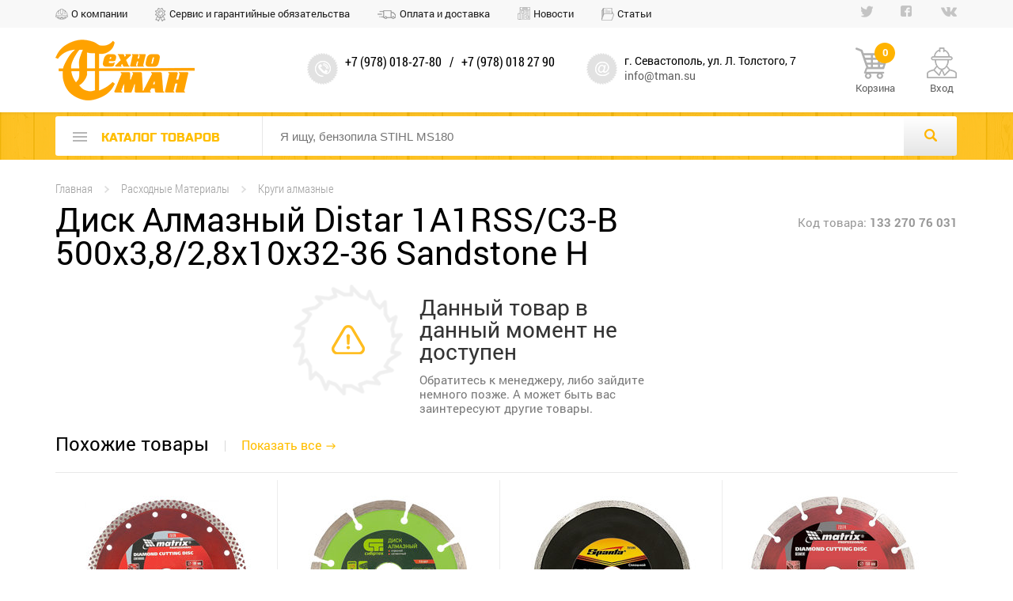

--- FILE ---
content_type: text/html; charset=UTF-8
request_url: https://tman.su/product/Disk_Almaznyj_Distar_1A1RSSC3B_500x3828x10x3236_Sandstone_H/
body_size: 8725
content:
<!DOCTYPE html>
<html prefix="og: http://ogp.me/ns#" lang="ru">
<head>
<meta name="robots" content="all">
<meta name="document-state" content="dynamic">
<meta charset="utf-8">
<meta name="keywords" content="">
<meta name="description" content="">
<title>Купить Диск Алмазный Distar 1A1RSS/C3-B 500x3,8/2,8x10x32-36 Sandstone H - выгодные цены на ТехноМАН магазин профессиональной техники</title>
<meta property="og:title" content="Диск Алмазный Distar 1A1RSS/C3-B 500x3,8/2,8x10x32-36 Sandstone H - ТехноМАН"><meta property="og:image" content="https://tman.su/vrb_resources/photo/products/550460/foto_741900357344.jpg"><meta property="og:image:width" content="550"><meta property="og:image:height" content="460"><meta property="og:image:alt" content="Диск Алмазный Distar 1A1RSS/C3-B 500x3,8/2,8x10x32-36 Sandstone H - ТехноМАН"><meta property="og:url" content="https://tman.su/product/disk_almaznyj_distar_1a1rssc3b_500x3828x10x3236_sandstone_h/">
<link rel="stylesheet" type="text/css" href="https://tman.su/vrb_resources/cache/cssjs/tman.su/head_style_css/debug_1768912863.css">

<link rel="stylesheet" type="text/css" href="https://tman.su/vrb_resources/cache/cssjs/tman.su/suggestions_css/debug_1766578403.css">

<meta http-equiv="X-UA-Compatible" content="IE=edge">
<meta name="viewport" content="width=device-width">
<meta name="SKYPE_TOOLBAR" content="SKYPE_TOOLBAR_PARSER_COMPATIBLE"/>

<meta name="yandex-verification" content="9bde8d4616c515e3" />

<link rel="shortcut icon" href="/vrb_project/themes/tman/favicon.ico" type="image/x-icon">
<link rel="icon" href="/vrb_project/themes/tman/favicon.ico" type="image/x-icon">





<!--[if lt IE 9]>
	<script src="https://oss.maxcdn.com/libs/html5shiv/3.7.0/html5shiv.js"></script>
	<script src="https://oss.maxcdn.com/libs/respond.js/1.4.2/respond.min.js"></script>
<![endif]-->
</head>
<body  gentm="5.04">
<script>
						var scr = document.createElement("script"), pri = document.getElementsByTagName("script")[0];
						scr.async = true; scr.src = "https://tman.su/vrb_system/visitors/js/fp.js";
						scr.onload = scr.onreadystatechange = function() {
							if (!scr.readyState || /loaded|complete/.test(scr.readyState) ) {
								scr.onload = scr.onreadystatechange = null; scr = undefined;
								var fp = new virabFP();
								fp.get(function(result, components) {
									var data = {}, xhr = new XMLHttpRequest();
									xhr.open("POST", "https://tman.su/vrb_system/visitors/set_h.php", true);
									xhr.setRequestHeader("Content-Type", "application/x-www-form-urlencoded");
						    		xhr.send("data=" + JSON.stringify({uri: window.location.toString(), hash: result, gentm: document.body.getAttribute("gentm"), params: components}));
								});
							}
						};
						pri.parentNode.insertBefore(scr, pri);
					</script>
<div class="wrapper">
	<header>
		<div class="top-line clearfix">
	<div class="box top-line-box">
		<ul class="mnu-top fl"><li class="about"><a href="https://tman.su/about/">О компании</a></li><li class="service"><a href="https://tman.su/service/">Сервис и гарантийные обязательства</a></li><li class="delivery"><a href="https://tman.su/payment_and_shiping/">Оплата и доставка</a></li><li class="news"><a href="https://tman.su/news/">Новости</a></li><li class="articles"><a href="https://tman.su/articles/">Статьи</a></li></ul>
		<ul class="soc-sety fr"><li><a href="" title="Twitter"></a></li><li><a href="" title="Facebook"></a></li><li><a href="" title="ВКонтакте"></a></li></ul>
	</div>
</div>
		<div class="header-main clearfix">
	<div class="enter_panel enter-panel-signin">
	<div class="box">
		<div class="enter_form clearfix">
			<form id="sign-in_form">
				<div class="row-elem sign fl">
	<input type="text" id="login_fld" class="field-item w100" name="login_fld" placeholder="Логин (email)" required />
</div>
				<div class="row-elem sign fl">
	<input type="password" id="pasword_fld" class="field-item w100" name="pass_fld" placeholder="Пароль" required />
</div>
				<input type="submit" class="btn buy-yel fl" value="ВОЙТИ">
				<div class="enter_form_links fl">
	<span class="reg-link">Забыли пароль? <a href="/forgotpass/">Напомнить</a></span>
	<a href="/register/" class="pass-link">Зарегистрироваться</a>
</div>
				<div class="fr">
	<a href="#" class="btn btn-gr btn-close">Закрыть</a>
</div>
			</form>
		</div>
	</div>
</div>
        <div class="enter_panel enter-panel-callback">
	<div class="box">
		<div class="enter_form clearfix">
			<form id="call-back_form" action="#" method="POST">
				<div class="row-elem call fl">
					<input type="text" class="field-item w100" name="name_call" placeholder="Ваше ФИО" required />
				</div>
				<div class="row-elem call fl">
					<input type="text" class="field-item w100" name="phone_call" placeholder="Номер телефона" required />
				</div>
				<input type="submit" class="btn buy-yel fl" value="ЗАКАЗАТЬ">
				<div class="fr">
					<a href="#" id="call-back_button" class="btn btn-gr btn-close">Закрыть</a>
				</div>
			</form>
		</div>
	</div>
</div>
	<div class="box">
		<a href="/" class="logo fl"><img src="/vrb_project/themes/tman/images/logo.png" alt=""></a>
		<div class="location-info fl clearfix">
	<div class="phone-box fl">
		+7 (978) 018-27-80
		<span class="line">/</span>
		+7 (978) 018 27 90
		<a href="#" class="link call-back-link"></a>
	</div>
	<div class="address-box fl">
		<address>г. Севастополь, ул. Л. Толстого, 7</address>
		<a href="mailto:info@tman.su" class="email">info@tman.su</a>
	</div>
</div>
		<div class="cart-wrap fl"><a href="/cart/" class="cart-box fl">Корзина<span> 0</span></a></div>
		<div class="account-wrap account-box fr"><a href="#" class="">Вход</a></div>
	</div>
</div>
		<div class="search-box mw clearfix">
	<div class="box search-wrap">
		<div class="search-wrap-contain box clearfix">
			<div class="mnu-slide fl clearfix"><a href="/catalog/" class="catalog-link fl"><span></span><p>каталог товаров</p></a><ul class="menu-left menu-left-slide hidden"><li class="line-before"></li><li class=""><a href="/catalog/zapasnye_chasti/">Запасные части</a><div class="sub-mnu sub-mnu-last sub-mnu-one-attach">
<h3><a href="#">Запасные части</a></h3>
<ul class="w33 fl column-menu-sub">
<li class=""><a href="/catalog/zapasnye_chasti/zapchasti_k_benzoinstrumentu/" class="clearfix"><span class="img-box fl"></span><span class="info fr"><span class="title">Запчасти к бензоинструменту</span><span class="quan">товаров нет</span></span></a></ul>
<ul class="w33 fl column-menu-sub">
</ul>
<ul class="w33 fl column-menu-sub">
</ul>
</div>
</li>
<li class="accum-technik"><a href="/catalog/dewalt_flexvolt/">Аккумуляторная техника</a><div class="sub-mnu sub-mnu-last sub-mnu-one-attach">
<h3><a href="#">Аккумуляторная техника</a></h3>
<ul class="w33 fl column-menu-sub">
<li class=""><a href="/catalog/dewalt_flexvolt/cordless_drills_and_screwdrivers/" class="clearfix"><span class="img-box fl"><img src="/vrb_resources/photo/categories/100100/foto_340900026488.png" alt="1" /></span><span class="info fr"><span class="title">Аккумуляторные дрели, шуруповерты и отвертки</span><span class="quan">35 товаров</span></span></a><li class=""><a href="/catalog/dewalt_flexvolt/akkumuljatornaja_lobzikovaja_pila/" class="clearfix"><span class="img-box fl"><img src="/vrb_resources/photo/categories/100100/foto_638700528633.jpg" alt="52666244" /></span><span class="info fr"><span class="title">Аккумуляторные лобзиковые и сабельные пилы</span><span class="quan">6 товаров</span></span></a><li class=""><a href="/catalog/dewalt_flexvolt/zarjadnye_ustrojstva/" class="clearfix"><span class="img-box fl"><img src="/vrb_resources/photo/categories/100100/foto_945300510840.jpg" alt="foto_504600243216" /></span><span class="info fr"><span class="title">Зарядные Устройства</span><span class="quan">3 товара</span></span></a></ul>
<ul class="w33 fl column-menu-sub">
<li class=""><a href="/catalog/dewalt_flexvolt/akkumuljatornyj_diskovie_pily_/" class="clearfix"><span class="img-box fl"><img src="/vrb_resources/photo/categories/100100/foto_625000510923.jpg" alt="foto_775800244972" /></span><span class="info fr"><span class="title">Аккумуляторные дисковые пилы</span><span class="quan">5 товаров</span></span></a><li class=""><a href="/catalog/dewalt_flexvolt/akkumuljatornye_tsepnye_pily/" class="clearfix"><span class="img-box fl"><img src="/vrb_resources/photo/categories/100100/foto_166100529478.png" alt="_2019-03-26_19.32.24" /></span><span class="info fr"><span class="title">Аккумуляторные цепные пилы</span><span class="quan">4 товара</span></span></a></ul>
<ul class="w33 fl column-menu-sub">
<li class=""><a href="/catalog/dewalt_flexvolt/perforator_akkumuljatornyj/" class="clearfix"><span class="img-box fl"><img src="/vrb_resources/photo/categories/100100/foto_738700542713.jpg" alt="52431934" /></span><span class="info fr"><span class="title">Аккумуляторные перфораторы</span><span class="quan">5 товаров</span></span></a><li class=""><a href="/catalog/dewalt_flexvolt/akkumuljatory/" class="clearfix"><span class="img-box fl"><img src="/vrb_resources/photo/categories/100100/foto_441200510658.jpg" alt="DCB548_1" /></span><span class="info fr"><span class="title">Аккумуляторы</span><span class="quan">2 товара</span></span></a></ul>
</div>
</li>
<li class="drill"><a href="/catalog/drills_and_screwdrivers/">Дрели и шуруповерты</a><div class="sub-mnu sub-mnu-last sub-mnu-one-attach">
<h3><a href="#">Дрели и шуруповерты</a></h3>
<ul class="w33 fl column-menu-sub">
<li class=""><a href="/catalog/drills_and_screwdrivers/drills_and_screwdrivers_network/" class="clearfix"><span class="img-box fl"><img src="/vrb_resources/photo/categories/100100/foto_513200113720.png" alt="сетев" /></span><span class="info fr"><span class="title">Дрели и шуруповерты сетевые</span><span class="quan">46 товаров</span></span></a></ul>
<ul class="w33 fl column-menu-sub">
<li class=""><a href="/catalog/drills_and_screwdrivers/lowspeed_mixers/" class="clearfix"><span class="img-box fl"><img src="/vrb_resources/photo/categories/100100/foto_780500026960.png" alt="миксеры" /></span><span class="info fr"><span class="title">Миксеры низкооборотные</span><span class="quan">4 товара</span></span></a></ul>
<ul class="w33 fl column-menu-sub">
</ul>
</div>
</li>
<li class="jackhammer"><a href="/catalog/punchers/">Отбойные молотки и перфораторы</a><div class="sub-mnu sub-mnu-last sub-mnu-one-attach">
<h3><a href="#">Отбойные молотки и перфораторы</a></h3>
<ul class="w33 fl column-menu-sub">
<li class=""><a href="/catalog/punchers/sds/" class="clearfix"><span class="img-box fl"><img src="/vrb_resources/photo/categories/100100/foto_100000027060.png" alt="перфораторы sds+" /></span><span class="info fr"><span class="title">Перфораторы SDSplus</span><span class="quan">30 товаров</span></span></a></ul>
<ul class="w33 fl column-menu-sub">
<li class=""><a href="/catalog/punchers/sdsmax/" class="clearfix"><span class="img-box fl"><img src="/vrb_resources/photo/categories/100100/foto_436800027136.png" alt="перфораторы sdsmax" /></span><span class="info fr"><span class="title">Перфораторы SDSmax</span><span class="quan">14 товаров</span></span></a></ul>
<ul class="w33 fl column-menu-sub">
<li class=""><a href="/catalog/punchers/otboyniemolotky/" class="clearfix"><span class="img-box fl"><img src="/vrb_resources/photo/categories/100100/foto_244900032019.png" alt="D25902K копия" /></span><span class="info fr"><span class="title">Отбойные молотки</span><span class="quan">11 товаров</span></span></a></ul>
</div>
</li>
<li class="saw"><a href="/catalog/saws/">Пилы</a><div class="sub-mnu sub-mnu-last sub-mnu-one-attach">
<h3><a href="#">Пилы</a></h3>
<ul class="w33 fl column-menu-sub">
<li class=""><a href="/catalog/saws/miter/" class="clearfix"><span class="img-box fl"><img src="/vrb_resources/photo/categories/100100/foto_718600027211.png" alt="3fadbaf052be2c11284beb2a4c89cc7f копия" /></span><span class="info fr"><span class="title">Торцовочные пилы</span><span class="quan">17 товаров</span></span></a><li class=""><a href="/catalog/saws/saber/" class="clearfix"><span class="img-box fl"><img src="/vrb_resources/photo/categories/100100/foto_452700027546.png" alt="8005f3911d5f2ed708c0d0c8ebe896d копия" /></span><span class="info fr"><span class="title">Сабельные пилы</span><span class="quan">7 товаров</span></span></a></ul>
<ul class="w33 fl column-menu-sub">
<li class=""><a href="/catalog/saws/disk/" class="clearfix"><span class="img-box fl"><img src="/vrb_resources/photo/categories/100100/foto_767600170764.png" alt="8543_pila-dewalt-dwe575k" /></span><span class="info fr"><span class="title">Дисковые пилы</span><span class="quan">18 товаров</span></span></a><li class=""><a href="/catalog/saws/lobzik/" class="clearfix"><span class="img-box fl"><img src="/vrb_resources/photo/categories/100100/foto_285100027768.png" alt="лобзики" /></span><span class="info fr"><span class="title">Пилы лобзиковые</span><span class="quan">7 товаров</span></span></a></ul>
<ul class="w33 fl column-menu-sub">
<li class=""><a href="/catalog/saws/chain/" class="clearfix"><span class="img-box fl"><img src="/vrb_resources/photo/categories/100100/foto_873400027475.png" alt="b278223841ccc9f508160665b317b4f копия" /></span><span class="info fr"><span class="title">Цепные пилы</span><span class="quan">15 товаров</span></span></a><li class=""><a href="/catalog/saws/montaj/" class="clearfix"><span class="img-box fl"><img src="/vrb_resources/photo/categories/100100/foto_168400032836.png" alt="Montazhnaya_pila_Stanley_STSC-2135_b12876 копия" /></span><span class="info fr"><span class="title">Монтажные пилы</span><span class="quan">4 товара</span></span></a></ul>
</div>
</li>
<li class="grind-car"><a href="/catalog/slif/">Шлифовальные машины</a><div class="sub-mnu sub-mnu-last sub-mnu-one-attach">
<h3><a href="#">Шлифовальные машины</a></h3>
<ul class="w33 fl column-menu-sub">
<li class=""><a href="/catalog/slif/usm/" class="clearfix"><span class="img-box fl"><img src="/vrb_resources/photo/categories/100100/foto_445200027918.png" alt="болгарки" /></span><span class="info fr"><span class="title">Угловые шлифмашины</span><span class="quan">39 товаров</span></span></a><li class=""><a href="/catalog/slif/polirovalnye_mashiny/" class="clearfix"><span class="img-box fl"><img src="/vrb_resources/photo/categories/100100/foto_993400326844.png" alt="_188.800x600w копия" /></span><span class="info fr"><span class="title">Полировальные машины</span><span class="quan">5 товаров</span></span></a></ul>
<ul class="w33 fl column-menu-sub">
<li class=""><a href="/catalog/slif/excenter/" class="clearfix"><span class="img-box fl"><img src="/vrb_resources/photo/categories/100100/foto_404400028125.png" alt="2616.1200-makita-bo5030-eksentikovaya-shlifovalnaya-mashinka копия" /></span><span class="info fr"><span class="title">Эксцентриковые шлифмашины</span><span class="quan">4 товара</span></span></a><li class=""><a href="/catalog/slif/vibroshlifmashiny/" class="clearfix"><span class="img-box fl"><img src="/vrb_resources/photo/categories/100100/foto_754700448928.png" alt="vibraczionnaya-shlifmashina-stanley-stss025_56aa0e81b6d63 копия" /></span><span class="info fr"><span class="title">Виброшлифмашины</span><span class="quan">7 товаров</span></span></a></ul>
<ul class="w33 fl column-menu-sub">
<li class=""><a href="/catalog/slif/lentochno_shlifovalnye_mashiny/" class="clearfix"><span class="img-box fl"><img src="/vrb_resources/photo/categories/100100/foto_224200170848.png" alt="ЛШМ" /></span><span class="info fr"><span class="title">Ленточно Шлифовальные машины</span><span class="quan">2 товара</span></span></a></ul>
</div>
</li>
<li class="electro"><a href="/catalog/electrotool/">Электроинструменты</a><div class="sub-mnu sub-mnu-last sub-mnu-one-attach">
<h3><a href="#">Электроинструменты</a></h3>
<ul class="w33 fl column-menu-sub">
<li class=""><a href="/catalog/electrotool/jack_plane/" class="clearfix"><span class="img-box fl"><img src="/vrb_resources/photo/categories/100100/foto_765900028282.png" alt="rubanok-e-lektricheskij-stanley-stpp-7502_56c2d9c5eed68 копия" /></span><span class="info fr"><span class="title">Рубанки Электрические</span><span class="quan">10 товаров</span></span></a><li class=""><a href="/catalog/electrotool/stro_pil/" class="clearfix"><span class="img-box fl"><img src="/vrb_resources/photo/categories/100100/foto_418100211648.png" alt="1_14 копия" /></span><span class="info fr"><span class="title">Строительные пылесосы</span><span class="quan">6 товаров</span></span></a><li class=""><a href="/catalog/electrotool/teplovye_pushki/" class="clearfix"><span class="img-box fl"><img src="/vrb_resources/photo/categories/100100/foto_560600282138.png" alt="Тепловые пушки" /></span><span class="info fr"><span class="title">Тепловые пушки</span><span class="quan">товаров нет</span></span></a><li class=""><a href="/catalog/electrotool/multimetry/" class="clearfix"><span class="img-box fl"><img src="/vrb_resources/photo/categories/100100/foto_563600337686.png" alt="3aac7ee93fbc31027d1e0e531e1daf7f86b5c3f37cac32b602db402c3dc8bfe1 копия" /></span><span class="info fr"><span class="title">Мультиметры</span><span class="quan">4 товара</span></span></a></ul>
<ul class="w33 fl column-menu-sub">
<li class=""><a href="/catalog/electrotool/frez/" class="clearfix"><span class="img-box fl"><img src="/vrb_resources/photo/categories/100100/foto_187500028597.png" alt="3 копия" /></span><span class="info fr"><span class="title">Фрезеры</span><span class="quan">9 товаров</span></span></a><li class=""><a href="/catalog/electrotool/nozj/" class="clearfix"><span class="img-box fl"><img src="/vrb_resources/photo/categories/100100/foto_889100028949.png" alt="market_wS1x_DPVbHLT7jNkZeHHUA_1x1 копия" /></span><span class="info fr"><span class="title">Электрические ножницы</span><span class="quan">товаров нет</span></span></a><li class=""><a href="/catalog/electrotool/multituly/" class="clearfix"><span class="img-box fl"><img src="/vrb_resources/photo/categories/100100/foto_744700296764.png" alt="Мультитул копия" /></span><span class="info fr"><span class="title">Мультитулы</span><span class="quan">5 товаров</span></span></a><li class=""><a href="/catalog/electrotool/shtroborezy/" class="clearfix"><span class="img-box fl"><img src="/vrb_resources/photo/categories/100100/foto_315100341323.png" alt="bosh_0 копия" /></span><span class="info fr"><span class="title">Штроборезы</span><span class="quan">2 товара</span></span></a></ul>
<ul class="w33 fl column-menu-sub">
<li class=""><a href="/catalog/electrotool/fen/" class="clearfix"><span class="img-box fl"><img src="/vrb_resources/photo/categories/100100/foto_814700211295.png" alt="фены копия" /></span><span class="info fr"><span class="title">Строительные фены</span><span class="quan">3 товара</span></span></a><li class=""><a href="/catalog/electrotool/Svar_app/" class="clearfix"><span class="img-box fl"><img src="/vrb_resources/photo/categories/100100/foto_727500031943.png" alt="kakoy-invertornyiy-svarochnyiy-apparat-luchshe-reyting-4 копия" /></span><span class="info fr"><span class="title">Сварочные аппараты</span><span class="quan">9 товаров</span></span></a><li class=""><a href="/catalog/electrotool/kompressory/" class="clearfix"><span class="img-box fl"><img src="/vrb_resources/photo/categories/100100/foto_579200333823.png" alt="1240401 копия" /></span><span class="info fr"><span class="title">Компрессоры</span><span class="quan">11 товаров</span></span></a></ul>
</div>
</li>
<li class="lawn-mower"><a href="/catalog/sad/">Садово-парковая техника</a><div class="sub-mnu sub-mnu-last sub-mnu-one-attach">
<h3><a href="#">Садово-парковая техника</a></h3>
<ul class="w33 fl column-menu-sub">
<li class=""><a href="/catalog/sad/powersaw/" class="clearfix"><span class="img-box fl"><img src="/vrb_resources/photo/categories/100100/foto_354300029055.png" alt="Stihl-MS-260 копия" /></span><span class="info fr"><span class="title">Бензопилы</span><span class="quan">8 товаров</span></span></a><li class=""><a href="/catalog/sad/trimers/" class="clearfix"><span class="img-box fl"><img src="/vrb_resources/photo/categories/100100/foto_169900029350.png" alt="elektrokosa-stihl-fse-81_38d34caec7ffec8_800x600 копия" /></span><span class="info fr"><span class="title">Электрокосы</span><span class="quan">9 товаров</span></span></a><li class=""><a href="/catalog/sad/izmel/" class="clearfix"><span class="img-box fl"><img src="/vrb_resources/photo/categories/100100/foto_915000029610.png" alt="ef7f0d5743a90d03afadb5ff38396eb копия" /></span><span class="info fr"><span class="title">Садовые Измельчители</span><span class="quan">2 товара</span></span></a><li class=""><a href="/catalog/sad/motobury/" class="clearfix"><span class="img-box fl"><img src="/vrb_resources/photo/categories/100100/foto_493700338199.png" alt="65400 копия" /></span><span class="info fr"><span class="title">Мотобуры</span><span class="quan">14 товаров</span></span></a></ul>
<ul class="w33 fl column-menu-sub">
<li class=""><a href="/catalog/sad/benzokosy/" class="clearfix"><span class="img-box fl"><img src="/vrb_resources/photo/categories/100100/foto_436000029182.png" alt="db8d85d15136738b25c72b0acdb8e8f копия" /></span><span class="info fr"><span class="title">Бензокосы</span><span class="quan">8 товаров</span></span></a><li class=""><a href="/catalog/sad/gazon/" class="clearfix"><span class="img-box fl"><img src="/vrb_resources/photo/categories/100100/foto_498900029417.png" alt="c4df62e8f7f85ad534c4d76d9095ce6 копия" /></span><span class="info fr"><span class="title">Газонокосилки</span><span class="quan">23 товаров</span></span></a><li class=""><a href="/catalog/sad/kultivator/" class="clearfix"><span class="img-box fl"><img src="/vrb_resources/photo/categories/100100/foto_373600029730.png" alt="a9c5ac9bfa770ce417cc81fa6883a07 копия" /></span><span class="info fr"><span class="title">Культиваторы</span><span class="quan">11 товаров</span></span></a></ul>
<ul class="w33 fl column-menu-sub">
<li class=""><a href="/catalog/sad/voxduh/" class="clearfix"><span class="img-box fl"><img src="/vrb_resources/photo/categories/100100/foto_909600029213.png" alt="img19535_33807_big копия" /></span><span class="info fr"><span class="title">Воздуходувки</span><span class="quan">12 товаров</span></span></a><li class=""><a href="/catalog/sad/moyky/" class="clearfix"><span class="img-box fl"><img src="/vrb_resources/photo/categories/100100/foto_394400029584.png" alt="a8ed243d02f516ab0eb92b7285aac08 копия" /></span><span class="info fr"><span class="title">Мойки высокого давления</span><span class="quan">9 товаров</span></span></a><li class=""><a href="/catalog/sad/oprisk/" class="clearfix"><span class="img-box fl"><img src="/vrb_resources/photo/categories/100100/foto_475300029820.png" alt="681e3b6628b1100e652ed4dd5b8d63f копия" /></span><span class="info fr"><span class="title">Опрыскиватели</span><span class="quan">12 товаров</span></span></a></ul>
</div>
</li>
<li class="tools"><a href="/catalog/hand_tools/">Ручные Инструменты</a><div class="sub-mnu sub-mnu-last sub-mnu-one-attach">
<h3><a href="#">Ручные Инструменты</a></h3>
<ul class="w33 fl column-menu-sub">
<li class=""><a href="/catalog/hand_tools/konteyner/" class="clearfix"><span class="img-box fl"><img src="/vrb_resources/photo/categories/100100/foto_203600030616.png" alt="40273034f4f219fef7c149cc5c9409d копия" /></span><span class="info fr"><span class="title">Контейнеры для хранения инструмента</span><span class="quan">75 товаров</span></span></a></ul>
<ul class="w33 fl column-menu-sub">
<li class=""><a href="/catalog/hand_tools/otvertky/" class="clearfix"><span class="img-box fl"><img src="/vrb_resources/photo/categories/100100/foto_741000031079.png" alt="2900c235718aeba919ce90fa77dbd2f копия" /></span><span class="info fr"><span class="title">Отвертки</span><span class="quan">112 товаров</span></span></a></ul>
<ul class="w33 fl column-menu-sub">
</ul>
</div>
</li>
<li class="voltmeter"><a href="/catalog/izm/">Измерительные инструменты</a><div class="sub-mnu sub-mnu-last sub-mnu-one-attach">
<h3><a href="#">Измерительные инструменты</a></h3>
<ul class="w33 fl column-menu-sub">
<li class=""><a href="/catalog/izm/ruletki/" class="clearfix"><span class="img-box fl"><img src="/vrb_resources/photo/categories/100100/foto_455200031240.png" alt="XTHT0-33671_A копия" /></span><span class="info fr"><span class="title">Рулетки ручные</span><span class="quan">51 товаров</span></span></a><li class=""><a href="/catalog/izm/nivelir_optika/" class="clearfix"><span class="img-box fl"><img src="/vrb_resources/photo/categories/100100/foto_233400331047.png" alt="24307b255d4b5ccd92ce455a31a4463" /></span><span class="info fr"><span class="title">Нивелиры оптические</span><span class="quan">9 товаров</span></span></a></ul>
<ul class="w33 fl column-menu-sub">
<li class=""><a href="/catalog/izm/lazer_dal/" class="clearfix"><span class="img-box fl"><img src="/vrb_resources/photo/categories/100100/foto_712900031391.png" alt="LEICA-Disto-X310 копия" /></span><span class="info fr"><span class="title">Рулетки лазерые</span><span class="quan">14 товаров</span></span></a></ul>
<ul class="w33 fl column-menu-sub">
<li class=""><a href="/catalog/izm/laz_niv/" class="clearfix"><span class="img-box fl"><img src="/vrb_resources/photo/categories/100100/foto_122600031541.png" alt="condtrol-pento-set копия" /></span><span class="info fr"><span class="title">Нивелиры лазерные</span><span class="quan">38 товаров</span></span></a></ul>
</div>
</li>
<li class="power-engin"><a href="/catalog/silteh/">Силовая техника</a><div class="sub-mnu sub-mnu-last sub-mnu-one-attach">
<h3><a href="#">Силовая техника</a></h3>
<ul class="w33 fl column-menu-sub">
<li class=""><a href="/catalog/silteh/shvonarezka/" class="clearfix"><span class="img-box fl"><img src="/vrb_resources/photo/categories/100100/foto_317100032183.png" alt="1458645 копия" /></span><span class="info fr"><span class="title">Швонарезчики</span><span class="quan">12 товаров</span></span></a><li class=""><a href="/catalog/silteh/glubin_vibrator/" class="clearfix"><span class="img-box fl"><img src="/vrb_resources/photo/categories/100100/foto_401800318679.png" alt="tov00101700 копия" /></span><span class="info fr"><span class="title">Глубинные вибраторы</span><span class="quan">1 товар</span></span></a><li class=""><a href="/catalog/silteh/dvigateli/" class="clearfix"><span class="img-box fl"><img src="/vrb_resources/photo/categories/100100/foto_507700484010.png" alt="110423" /></span><span class="info fr"><span class="title">Двигатели</span><span class="quan">товаров нет</span></span></a><li class=""><a href="/catalog/silteh/mozaichno_shlifovalnye_mashiny/" class="clearfix"><span class="img-box fl"><img src="/vrb_resources/photo/categories/100100/foto_906800503969.jpg" alt="foto_520500503216" /></span><span class="info fr"><span class="title">Мозаично-шлифовальные машины</span><span class="quan">8 товаров</span></span></a></ul>
<ul class="w33 fl column-menu-sub">
<li class=""><a href="/catalog/silteh/vibroplita/" class="clearfix"><span class="img-box fl"><img src="/vrb_resources/photo/categories/100100/foto_564600032217.png" alt="PCL 100_0 копия" /></span><span class="info fr"><span class="title">Виброплиты</span><span class="quan">13 товаров</span></span></a><li class=""><a href="/catalog/silteh/generator/" class="clearfix"><span class="img-box fl"><img src="/vrb_resources/photo/categories/100100/foto_754200030071.png" alt="em5500cxs копия" /></span><span class="info fr"><span class="title">Генераторы</span><span class="quan">12 товаров</span></span></a><li class=""><a href="/catalog/silteh/razdelschiki_treschin/" class="clearfix"><span class="img-box fl"><img src="/vrb_resources/photo/categories/100100/foto_116000503761.jpg" alt="foto_564800501497" /></span><span class="info fr"><span class="title">Раздельщики Трещин</span><span class="quan">3 товара</span></span></a><li class=""><a href="/catalog/silteh/frezernye_mashiny/" class="clearfix"><span class="img-box fl"><img src="/vrb_resources/photo/categories/100100/foto_742100504055.jpg" alt="MCS-613-500" /></span><span class="info fr"><span class="title">Фрезерные машины</span><span class="quan">2 товара</span></span></a></ul>
<ul class="w33 fl column-menu-sub">
<li class=""><a href="/catalog/silteh/vibritrambovky/" class="clearfix"><span class="img-box fl"><img src="/vrb_resources/photo/categories/100100/foto_786000032421.png" alt="vibronoga_benz_70 копия" /></span><span class="info fr"><span class="title">Вибротрамбовки</span><span class="quan">6 товаров</span></span></a><li class=""><a href="/catalog/silteh/gibkie_valy/" class="clearfix"><span class="img-box fl"><img src="/vrb_resources/photo/categories/100100/foto_617500316646.png" alt="2 копия" /></span><span class="info fr"><span class="title">Гибкие валы</span><span class="quan">2 товара</span></span></a><li class=""><a href="/catalog/silteh/rezchiki_krovli/" class="clearfix"><span class="img-box fl"><img src="/vrb_resources/photo/categories/100100/foto_649900503836.jpg" alt="foto_381000502393" /></span><span class="info fr"><span class="title">Резчики кровли</span><span class="quan">5 товаров</span></span></a></ul>
</div>
</li>
<li class="machine-tools"><a href="/catalog/stanky/">Станки</a><div class="sub-mnu sub-mnu-last sub-mnu-one-attach">
<h3><a href="#">Станки</a></h3>
<ul class="w33 fl column-menu-sub">
<li class=""><a href="/catalog/stanky/plitkorez/" class="clearfix"><span class="img-box fl"><img src="/vrb_resources/photo/categories/100100/foto_937000327960.png" alt="647094 копия" /></span><span class="info fr"><span class="title">Плиткорезы и камнерезы</span><span class="quan">15 товаров</span></span></a><li class=""><a href="/catalog/stanky/ustanovka_almaznogo_sverlenija/" class="clearfix"><span class="img-box fl"><img src="/vrb_resources/photo/categories/100100/foto_200000498514.png" alt="CARDI500 копия" /></span><span class="info fr"><span class="title">Установки Алмазного сверления</span><span class="quan">4 товара</span></span></a></ul>
<ul class="w33 fl column-menu-sub">
<li class=""><a href="/catalog/stanky/zatoch/" class="clearfix"><span class="img-box fl"><img src="/vrb_resources/photo/categories/100100/foto_897400033150.png" alt="11080_как_выбрать_заточной_станок копия" /></span><span class="info fr"><span class="title">Станки заточные</span><span class="quan">11 товаров</span></span></a></ul>
<ul class="w33 fl column-menu-sub">
<li class=""><a href="/catalog/stanky/sverlilnye_stanki/" class="clearfix"><span class="img-box fl"><img src="/vrb_resources/photo/categories/100100/foto_387500323674.png" alt="full_dr_16 копия" /></span><span class="info fr"><span class="title">Сверлильные станки</span><span class="quan">5 товаров</span></span></a></ul>
</div>
</li>
<li class="helmet"><a href="/catalog/protection/">Средства Защиты</a><div class="sub-mnu sub-mnu-last sub-mnu-one-attach">
<h3><a href="#">Средства Защиты</a></h3>
<ul class="w33 fl column-menu-sub">
<li class=""><a href="/catalog/protection/naushniky/" class="clearfix"><span class="img-box fl"><img src="/vrb_resources/photo/categories/100100/foto_758100033324.png" alt="12958216 копия" /></span><span class="info fr"><span class="title">Наушники, беруши, затычки</span><span class="quan">9 товаров</span></span></a><li class=""><a href="/catalog/protection/svar_mask/" class="clearfix"><span class="img-box fl"><img src="/vrb_resources/photo/categories/100100/foto_692700033637.png" alt="" /></span><span class="info fr"><span class="title">Сварочные маски</span><span class="quan">31 товаров</span></span></a></ul>
<ul class="w33 fl column-menu-sub">
<li class=""><a href="/catalog/protection//" class="clearfix"><span class="img-box fl"><img src="/vrb_resources/photo/categories/100100/foto_966400033450.png" alt="3.Каска СОМЗ-55 фаворит хаммер копия" /></span><span class="info fr"><span class="title">Каски, шлемы</span><span class="quan">товаров нет</span></span></a></ul>
<ul class="w33 fl column-menu-sub">
<li class=""><a href="/catalog/protection//" class="clearfix"><span class="img-box fl"><img src="/vrb_resources/photo/categories/100100/foto_892500033537.png" alt="694_original копия" /></span><span class="info fr"><span class="title">Щитки лицевые</span><span class="quan">товаров нет</span></span></a></ul>
</div>
</li>
<li class="screws"><a href="/catalog/consumables/">Расходные Материалы</a><div class="sub-mnu sub-mnu-last sub-mnu-one-attach">
<h3><a href="#">Расходные Материалы</a></h3>
<ul class="w33 fl column-menu-sub">
<li class=""><a href="/catalog/consumables/abraziv/" class="clearfix"><span class="img-box fl"><img src="/vrb_resources/photo/categories/100100/foto_662700033844.png" alt="рис-21 копия" /></span><span class="info fr"><span class="title">Круги абразивные</span><span class="quan">102 товаров</span></span></a><li class=""><a href="/catalog/consumables/kosilnye_struny/" class="clearfix"><span class="img-box fl"><img src="/vrb_resources/photo/categories/100100/foto_886900410652.png" alt="Косильные струны" /></span><span class="info fr"><span class="title">Косильные струны</span><span class="quan">65 товаров</span></span></a><li class=""><a href="/catalog/consumables/diski_pilnye/" class="clearfix"><span class="img-box fl"><img src="/vrb_resources/photo/categories/100100/foto_525400453671.png" alt="walter_kreissaegeblaetter_01 копия" /></span><span class="info fr"><span class="title">Диски пильные</span><span class="quan">197 товаров</span></span></a></ul>
<ul class="w33 fl column-menu-sub">
<li class=""><a href="/catalog/consumables/almaz_krug/" class="clearfix"><span class="img-box fl"><img src="/vrb_resources/photo/categories/100100/foto_483100033987.png" alt="162246420_w640_h640_250_distar_1a1__eramics._1 копия" /></span><span class="info fr"><span class="title">Круги алмазные</span><span class="quan">42 товаров</span></span></a><li class=""><a href="/catalog/consumables/kosilnye_golovki/" class="clearfix"><span class="img-box fl"><img src="/vrb_resources/photo/categories/100100/foto_558900417271.png" alt="косильные головки" /></span><span class="info fr"><span class="title">Косильные головки</span><span class="quan">33 товаров</span></span></a><li class=""><a href="/catalog/consumables/bury_po_betonu/" class="clearfix"><span class="img-box fl"><img src="/vrb_resources/photo/categories/100100/foto_796800483941.png" alt="BURY SDS MAX копия" /></span><span class="info fr"><span class="title">Буры по бетону</span><span class="quan">610 товаров</span></span></a></ul>
<ul class="w33 fl column-menu-sub">
<li class=""><a href="/catalog/consumables/shins/" class="clearfix"><span class="img-box fl"><img src="/vrb_resources/photo/categories/100100/foto_189200034439.png" alt="97fec222e5a12041f074989a946bb113 копия" /></span><span class="info fr"><span class="title">Шины</span><span class="quan">3 товара</span></span></a><li class=""><a href="/catalog/consumables/nozhi_i_diski_dlja_motokos/" class="clearfix"><span class="img-box fl"><img src="/vrb_resources/photo/categories/100100/foto_383800421245.png" alt="4779_big копия" /></span><span class="info fr"><span class="title">Ножи и диски для мотокос</span><span class="quan">52 товаров</span></span></a></ul>
</div>
</li>
<li class=""><a href="/catalog/rasprodazha/">РАСПРОДАЖА</a></li>
</ul>
</div>
                        <div class="search-cell fl">
				<div class="cell-input-box fl">
	<input type="text" placeholder="Я ищу, бензопила STIHL MS180" value="">
</div>
				<a href="#" class="search-link-box fl">
	<span class="search-link"></span>
</a>  
                        </div>
                        <div class="cart-scroll fr">
				<a href="/cart/" class="cart-box">
					<span> 0</span>
				</a>
			</div>
		</div>
	</div>
</div>
	</header>

	<div class="content-box content-box-mod content-internal mw clearfix">
		<div class="box clearfix">
			<ul class="navigate"><li><a href="/">Главная</a></li><li><a href="/catalog/consumables/">Расходные Материалы</a></li><li><a href="/catalog/consumables/almaz_krug/">Круги алмазные</a></li></ul>
<div class="clearfix">
	<h1 class="fl product_name">Диск Алмазный Distar 1A1RSS/C3-B 500x3,8/2,8x10x32-36 Sandstone H</h1>
	<div class="quant-product fr">
		Код товара: <span>133 270 76 031</span>
	</div>
</div>

<div id="productID_1952" class="product_full_description box clearfix">
	<div class="content-product clearfix">
		<div class="state-product clearfix" style="padding-left:300px;">
					<div class="state-product-img fl"><img src="/vrb_project/themes/tman/images/warning-img.png" alt=""></div>
					<div class="state-product-info fl">
						<div class="state-product-title">Данный товар в данный момент не доступен</div>
						<div class="state-product-text">Обратитесь к менеджеру, либо зайдите немного позже. А может быть вас заинтересуют другие товары.</div>
					</div>
				</div>
		
	</div>
</div>
<div class="tabs-container">
	<div class="box">
		
		
		
		<div class="catalog-title clearfix"></div>
<div class="catalog-box catalog-box-product clearfix"></div>

		
	</div>
</div>
		</div>
	</div>
</div>

<footer>
	<div class="footer-box box clearfix">
		<div class="logo fl">
	<a href="/" class="visible"><img src="/vrb_project/themes/tman/images/logo.png" width="119" alt=""></a>
	<p>© Интернет-магазин «ТехноМан» 2017-2020</p>
</div>
		<div class="location-info fl">
	<div class="phone-box">
		+7 (978) 018-27-80
		<span class="line">/</span>
		+7 (978) 018 27 90
		<a href="#" class="link call-back-link"></a>
	</div>
	<div class="address-box">
		<address>г. Севастополь, ул. Л. Толстого, 7</address>
		<a href="mailto:info@tman.su" class="email">info@tman.su</a>
	</div>
</div>
		<ul class="mnu-footer fl"><li><a href="https://tman.su/about/">О компании</a></li><li><a href="https://tman.su/service/">Сервис и гарантийные обязательства</a></li><li><a href="https://tman.su/payment_and_shiping/">Оплата и доставка</a></li><li><a href="https://tman.su/news/">Новости</a></li><li><a href="https://tman.su/articles/">Статьи</a></li></ul>
		<div class="logo-cruiser fr"><a href="http://cruiser.pw" target="_blank"><img src="/vrb_project/themes/tman/images/cruiser.png" alt="Cruiser DSG"></a></div>
	</div>
</footer>

<form id="order-product" action="" class="form-pup white-popup-block mfp-hide">
	<h3>Заказать товар</h3>
	<div class="row-elem">
		<label for="new_feedback_form_fio">ФИО</label>
		<input name="fio" class="field-item field-bord w100" type="text">
	</div>
	<div class="row-elem">
		<label for="new_feedback_form_email">Email</label>
		<input name="email" class="field-item field-bord w100" type="text">
	</div>
	<div class="row-elem">
		<button class="btn btn-bg w100 add_feedback">Заказать товар</button>
	</div>
</form>
<noscript><div><img src="https://mc.yandex.ru/watch/44574607" style="position:absolute; left:-9999px;" alt="" /></div></noscript>
<link rel="stylesheet" type="text/css" href="https://tman.su/vrb_resources/cache/cssjs/tman.su/vrb_2column_site_css/debug_1768884872.css">
<script src="https://tman.su/vrb_resources/cache/cssjs/tman.su/vrb_2column_site_js/debug_1768884854.js"></script>
<script src="https://tman.su/vrb_resources/cache/cssjs/tman.su/vrb_2column_site_product_js/debug_1766140491.js"></script>
<script src="https://tman.su/vrb_resources/cache/cssjs/tman.su/vrb_2column_site_cart_js/debug_1768885804.js"></script>
<script src="https://tman.su/vrb_resources/cache/cssjs/tman.su/suggestions_js/debug_1766578412.js"></script>

</body>
</html>

--- FILE ---
content_type: text/html; charset=UTF-8
request_url: https://tman.su/vrb_project/scripts/ajax/paywithproduct.php?prod_id=1952
body_size: 42
content:
{"header":"\u041f\u043e\u0445\u043e\u0436\u0438\u0435 \u0442\u043e\u0432\u0430\u0440\u044b","link_address":"\/catalog\/consumables\/almaz_krug\/","products":["2209","2285","2262","2228"]}

--- FILE ---
content_type: text/html; charset=UTF-8
request_url: https://tman.su/vrb_project/scripts/ajax/get_product.php?prod_id=2209
body_size: 403
content:
<div class="catalog-item" pg_catalog_products="0">
	<div class="product-top-info clearfix">
		
		
	</div>
	<div class="img-box">
		<div class="img-box-inline">
			<a href="/product/73128/"><img src="/vrb_resources/photo/products/250210/foto_552600397573.jpg" alt="73128" class="img-visible"><img src="/vrb_resources/photo/products/250210/foto_684200397465.jpg" alt="73128-1" class="hidden"></a>
		</div>
	</div>
	<div class="catalog-item-info">
		<h3><a href="/product/73128/">Диск алмазный отрезной сплошной, 180 х 22,2 мм, сухая резка// MATRIX Professional</a></h3>
		<div class="price-box">
			<div class="price-info">
	    			<div class="real-price">
	        			<span>0</span><i>q</i>
	    			</div>
			  </div>
			<a href="#" prod_id="2209" price_prod="0" class="btn buy-yel buy-btn">Купить</a>
		</div>
		<div class="state-label in-stock">Есть в наличии</div>
	</div>
</div>

--- FILE ---
content_type: text/html; charset=UTF-8
request_url: https://tman.su/vrb_project/scripts/ajax/get_product.php?prod_id=2285
body_size: 372
content:
<div class="catalog-item" pg_catalog_products="0">
	<div class="product-top-info clearfix">
		
		
	</div>
	<div class="img-box">
		<div class="img-box-inline">
			<a href="/product/731415/"><img src="/vrb_resources/photo/products/250210/foto_683300386525.jpg" alt="731475" class="img-visible"></a>
		</div>
	</div>
	<div class="catalog-item-info">
		<h3><a href="/product/731415/">Диск алмазный отрезной сплошной, 125 х 22,2 мм, влажная резка// SPARTA</a></h3>
		<div class="price-box">
			<div class="price-info">
	    			<div class="real-price">
	        			<span>0</span><i>q</i>
	    			</div>
			  </div>
			<a href="#" prod_id="2285" price_prod="0" class="btn buy-yel buy-btn">Купить</a>
		</div>
		<div class="state-label in-stock">Есть в наличии</div>
	</div>
</div>

--- FILE ---
content_type: text/html; charset=UTF-8
request_url: https://tman.su/vrb_project/scripts/ajax/get_product.php?prod_id=2262
body_size: 399
content:
<div class="catalog-item" pg_catalog_products="0">
	<div class="product-top-info clearfix">
		
		
	</div>
	<div class="img-box">
		<div class="img-box-inline">
			<a href="/product/731007/"><img src="/vrb_resources/photo/products/250210/foto_140400391166.jpg" alt="731007" class="img-visible"><img src="/vrb_resources/photo/products/250210/foto_220800391215.jpg" alt="731007-2" class="hidden"></a>
		</div>
	</div>
	<div class="catalog-item-info">
		<h3><a href="/product/731007/">Диск алмазный отрезной сегментный, 115 х 22,2 мм, сухая резка// СИБРТЕХ</a></h3>
		<div class="price-box">
			<div class="price-info">
	    			<div class="real-price">
	        			<span>0</span><i>q</i>
	    			</div>
			  </div>
			<a href="#" prod_id="2262" price_prod="0" class="btn buy-yel buy-btn">Купить</a>
		</div>
		<div class="state-label in-stock">Есть в наличии</div>
	</div>
</div>

--- FILE ---
content_type: text/html; charset=UTF-8
request_url: https://tman.su/vrb_project/scripts/ajax/get_product.php?prod_id=2228
body_size: 385
content:
<div class="catalog-item" pg_catalog_products="0">
	<div class="product-top-info clearfix">
		
		
	</div>
	<div class="img-box">
		<div class="img-box-inline">
			<a href="/product/73174/"><img src="/vrb_resources/photo/products/250210/foto_997700395679.jpg" alt="73177" class="img-visible"></a>
		</div>
	</div>
	<div class="catalog-item-info">
		<h3><a href="/product/73174/">Диск алмазный отрезной сегментный, 150 х 22,2 мм, сухая резка // MATRIX Professional</a></h3>
		<div class="price-box">
			<div class="price-info">
	    			<div class="real-price">
	        			<span>0</span><i>q</i>
	    			</div>
			  </div>
			<a href="#" prod_id="2228" price_prod="0" class="btn buy-yel buy-btn">Купить</a>
		</div>
		<div class="state-label in-stock">Есть в наличии</div>
	</div>
</div>

--- FILE ---
content_type: text/css
request_url: https://tman.su/vrb_resources/cache/cssjs/tman.su/head_style_css/debug_1768912863.css
body_size: 4002
content:
/*---reset-стили---*/

html, body, div, span, applet, object, iframe,h1, h2, h3, h4, h5, h6, p, blockquote, pre,a, abbr, acronym, address, big, cite, code,del, dfn, em, img, ins, kbd, q, s, samp,
small, strike, sub, sup, tt, var, u, i, center,dl, dt, dd, ol, ul, li,fieldset, form, label, legend,table, caption, tbody, tfoot, thead, tr, th, td,
article, aside, canvas, details, embed, figure, figcaption, footer, header, hgroup, menu, nav, output, ruby, section, summary,
time, mark, audio, video {margin: 0; padding: 0; border: 0; font-size: 100%; font: inherit; font-slyle:normal; vertical-align: baseline;}
article, aside, details, figcaption, figure, footer, header, hgroup, menu, nav, section {display: block;}
* {
	-webkit-box-sizing: border-box;
	-moz-box-sizing: border-box;
	box-sizing: border-box;
}
a {text-decoration:none; display: inline-block;}
ul {list-style: none;}

/*-------------------------------*/
.w45 {width: 45%;}
.w33 {width: 33.3%;}
.w30 {width: 30%;margin-right:5%;}
.w30:last-child{margin-right:0;}
.w50 {width: 50%;}
.w50:nth-child(odd) {float: left;}
.w50:nth-child(even) {float: right;}
.w100{width: 100%;}
img {display:block;max-width:100%;}
.fl {display: block;float: left;}
.fr {display: block;float: right;}
.hidden{display: none;}
.clearfix:after {visibility: hidden; display: block; content: ""; clear: both; height: 0;}
* html .clearfix { zoom: 1; } /* IE6 */
*:first-child+html .clearfix { zoom: 1; } /* IE7 */

html,body {
	height: 100%; 
	line-height: 1; 
	font-size: 14px;
}
.wrapper {min-height: calc(100vh - 150px);}
header,section,footer {min-width: 1140px;}
.box {width: 1140px;margin: auto;}
.mw {min-width: 1140px;}
h1 {
	margin-bottom: 20px;
	font-size: 42px;
	line-height: 42px;
}
h3 {
	font-size: 32px;
}
h4 {
	font-size: 24px;   
}
.btn {
	cursor: pointer; 
	border: 0;
	display: inline-block;
	-moz-border-radius: 3px;
	-webkit-border-radius: 3px;
	border-radius: 3px;
	color: #fff;
}
.buy-yel {
	display: inline-block;
	padding: 18px 45px;
	-moz-border-radius: 3px;
	-webkit-border-radius: 3px;
	border-radius: 3px;
	background-color: #ffbd00;
	color: #fff;
	font-size: 16px;
	line-height:16px;
	text-transform: uppercase;
}
.top-line{height: 35px; padding-top: 7px; background-color: #f8f8f8;}
.top-line-box{
	position: relative;
	overflow: hidden;
	background-position: bottom;
	padding-bottom: 10px;
}
.enter_panel,.to_top, .cart-scroll, .form-pup {display:none;}
.mnu-top li {
	float: left;
	margin-right: 35px;
}
.mnu-top li a {
	font-size: 13px;
	color: #1f1f1f;
}
.mnu-top li a:hover {
	color: #ffbd00;
	text-decoration:underline;
}
.mnu-top li a:before {
	margin-right: 4px;
	content:"";
	display: inline-block;
	vertical-align: top;
	background: url(https://tman.su/vrb_project/themes/tman/images/background/sprite.png);
}
.mnu-top li.about a:before { 
	width: 16px;
	height: 14px;
	margin-top: 3px;
	background-position: -2px -2px;
}
.mnu-top li.service a:before { 
	width: 14px;
	height: 17px;
	margin-top: 2px;
	background-position: -21px -2px;
}
.mnu-top li.delivery a:before { 
	width: 24px;
	height: 11px;
	margin-top: 5px;
	background-position: -40px -2px;
}
.mnu-top li.contacts a:before { 
	width: 14px;
	height: 16px;
	margin-top: 3px;
	background-position: -67px -2px;
}
.mnu-top li.articles a:before { 
	width: 16px;
	height: 16px;
	margin-top: 2px;
	background-position: -307px -92px;
}
.mnu-top li.news a:before { 
	width: 16px;
	height: 16px;
	margin-top: 1px;
	background-position: -327px -92px;
}
.soc-sety li {
	float: left;
	margin-right: 35px;
}
.soc-sety li:last-child{margin-right: 0;}
.soc-sety li a {
	display: block;
	background: url(https://tman.su/vrb_project/themes/tman/images/background/sprite-socsety.png);
}
.soc-sety li:nth-child(1) a {
	width: 15px;
	height: 15px;
	background-position: 0 0;
}
.soc-sety li:nth-child(2) a {
	width: 16px;
	height: 14px;
	background-position: -50px 0;
}
.soc-sety li:nth-child(3) a {
	width: 21px;
	height: 14px;
	background-position: -97px 0px;
}

/*---header-main---*/

.header-main {
	padding: 15px 0;
	position: relative;
}
.logo {
	margin-right: 142px;
}
header .location-info {
	padding-top: 17px;
	margin-right: 75px;
}
header .phone-box {
	background: url(https://tman.su/vrb_project/themes/tman/images/background/phone-bg.png) no-repeat;
	padding-left: 48px;
	min-height: 40px;
	margin-right: 40px;
}
.phone-box {
	font-size: 16px;
}
.phone-box span {
	display: inline-block;
	vertical-align: top;
	margin: 0 7px;
}
.link {
	font-size: 14px;
	color: #a3a3a3;
	display: block;
}
.link:hover,
.email:hover {
	color: #ffb300; 
	text-decoration:underline;
}
header .address-box {
	background: url(https://tman.su/vrb_project/themes/tman/images/background/address-bg.png) no-repeat;
	padding-left: 48px;
	min-height: 40px;
}
.email {
	color: #5f5f5f;
}
.cart-box {
	font-size: 13px;
	color: #5f5f5f;
}
.cart-box:hover,
.accaunt-box:hover {
	color: #ffb300; 
} 
.cart-box {
	position: relative;
	display:block;
	padding-top: 42px;
	width:100%;
	background: url(https://tman.su/vrb_project/themes/tman/images/background/cart-bg.png) no-repeat;
}
.cart-box span {
	position: absolute;
	top: -6px;
	right: 0;
	display: inline-block;
	-moz-border-radius: 50%;
	-webkit-border-radius: 50%;
	border-radius: 50%;
	width: 26px;
	height: 26px;
	text-align: center;
	background-color: #ffb300;
	padding-top: 6px;
	color: #fff;
	font-size: 13px;
	line-height:13px;
}

/*---search-box---*/

.search-box {
	position: relative; 
	z-index: 5;
	background: url(https://tman.su/vrb_project/themes/tman/images/background/search-bg.png) repeat-x;
}
.search-box.fixed {
	position:fixed;
	top:0;
	width:100%;
}
.search-box .cell-input-box {
	width:810px;
}
.search-wrap {
	position: relative;  
	padding: 5px 0px 5px 0px;
	-moz-border-radius: 3px;
	-webkit-border-radius: 3px;
	border-radius: 3px;
	height: 100%;
}
.search-wrap-contain {
	position: relative;
    z-index: 4;
	height: 50px;
	-moz-border-radius: 3px;
	-webkit-border-radius: 3px;
	border-radius: 3px;
}
.mnu-slide {
	position: relative;
	background: #fff;
	-moz-border-radius: 3px 0 0 3px;
    -webkit-border-radius: 3px 0 0 3px;
    border-radius: 3px 0 0 3px;
    background-color:#fff;
}
.catalog-link {
	display: block;
	width: 262px;
	height: 50px;
	padding: 17px 0px 17px 22px;
	border-right: 1px solid #e7e7e7; 
}
.catalog-link span,
.catalog-link p {
	display: inline-block;
}
.catalog-link span {
	width: 18px;
	height: 12px;
	margin-right: 18px;
	background: url(https://tman.su/vrb_project/themes/tman/images/background/sprite.png) -2px -88px;
}
.catalog-link p {
	color: #ffbe00;
	font-size: 15px;
	line-height:15px;
	text-transform: uppercase;
}
.cell-input-box {
	height:100%;
	background: #fff;
}
.cell-input-box input {
	border:0;
	padding-left:22px;
	height: 50px;
	width: 100%;
	font-size:15px;
}
.search-link {
	position: relative;
	display: block;
	width: 16px;
	height: 16px;
	top: 16px;
	left: 26px;
	background: url(https://tman.su/vrb_project/themes/tman/images/background/sprite.png) -27px -88px;
}
.search-link-box {
	display: block;
	width: 67px;
	height: 100%;
	background-color: rgba(231, 231, 231, .3);
	background: -moz-linear-gradient(bottom, rgba(0,1,1,.1) 0%, rgba(255,255,255,.1) 100%), #fff; 
	background: -o-linear-gradient(bottom, rgba(0,1,1,.1) 0%, rgba(255,255,255,.1) 100%), #fff;  
	background: -webkit-linear-gradient(bottom, rgba(0,1,1,.1) 0%, rgba(255,255,255,.1) 100%), #fff; 
	background: linear-gradient(bottom, rgba(0,1,1,.1) 0%, rgba(255,255,255,.1) 100%), #fff; 
}
.cart-wrap {
	position: relative;
	padding-top:10px;
}
.search-cell {
	height:100%;
	overflow:hidden;
	position:relative;
	z-index:5;
	-moz-border-radius: 0 3px 3px 0;
	-webkit-border-radius: 0 3px 3px 0;
	border-radius: 0 3px 3px 0;
}
.stock-catalog-list {
	position: absolute;
	top: 17px;
	left: 15px;
}
.stock-item {
	margin-bottom: 5px;
}
.stock-item:last-child {
	margin-bottom:0;
}
.product-top-info {
	position: relative;
	z-index:5;
	margin-bottom: 20px;
}
.stock-item-label {
	font-size: 13px;
}
.new-label {
	color: #53b96d; 
}
.discount-label {
	color: #ff7800;
}
.top-sales-label {
	color: #147bd2;
}
.stock-item-label:before {
	content:"";
	display: inline-block;
	vertical-align: middle;
	margin-right: 3px;
	width: 26px;
	height: 26px;
	background: url(https://tman.su/vrb_project/themes/tman/images/background/sprite.png);
}
.new-label:before {
	background-position: -1px -55px;
}
.discount-label:before {
	background-position: -30px -55px;
}
.top-sales-label:before {
	background-position: -60px -55px;
}
.quant-reviews {
	position: absolute;
	top: 15px;
	right: 15px;
	width: 31px;
	height: 29px;
	color: #fff;
	text-align: center;
	padding-top: 4px; 
}
.quant-reviews.quant-reviews-has {
	background: url(https://tman.su/vrb_project/themes/tman/images/background/sprite.png) -117px -103px;
}
.quant-reviews.quant-reviews-diz {
	background: url(https://tman.su/vrb_project/themes/tman/images/background/sprite.png) -154px -103px;
	cursor: default;
}

/*---content-box---*/

.content-box {
	position: relative;
	z-index: 2;
	padding-bottom: 50px;
	background-color: #fff;
	-moz-box-shadow: inset 0 202px 202px -150px rgba(0,1,1,.09); 
	-webkit-box-shadow: inset 0 202px 202px -150px rgba(0,1,1,.09);
	box-shadow: inset 0 202px 202px -150px rgba(0,1,1,.09);
}
.content-internal {
	padding: 25px 0;
}
.content-box.content-box-mod {
	box-shadow: none;
}

/*---menu-left---*/

.sidebar-left {
	width: 262px;
}
.menu-left {
	position:relative;
	padding: 0 0 18px 0;
	border: 1px solid #e7e7e7;
	border-bottom:4px solid #ffbe00;
	-webkit-border-radius: 0 0 6px 6px;
	-khtml-border-radius: 0 0 6px 6px;
	-moz-border-radius: 0 0 6px 6px;
	-o-border-radius: 0 0 6px 6px;
	border-radius: 0 0 6px 6px;
	background:#f5f5f5;
}
.menu-left li a {
	position: relative;
	display: block;
	padding: 15px 30px 15px 50px;
	color: #343434;
	line-height: 18px;
}
.line-before {
	height:5px;
	background: url(https://tman.su/vrb_project/themes/tman/images/background/search-bg.png) repeat-x;
}
.menu-left li a:hover,
.menu-left li:hover{
    background-color: #fff;
    color: #feba16;
}

/*---sub-menu---*/

.menu-left li > .sub-mnu {
	position:absolute;
	display:none;
	z-index:20;
	top:0;	
	left:100%;
	border-left: 1px solid #e7e7e7;
	border-right: 1px solid #e7e7e7;
	width:262px;
	height:100%;
	background-color:#fff;
	border-bottom:4px solid #ffbe00;
}
.menu-left.menu-left-slide li > .sub-mnu {
	top:5px;
}

/*---стрелки после пункта меню---*/

.menu-left > li > a:after,
.sub-mnu-parrent > li > a:after {
	content:"";
	position: absolute;
	background: url(https://tman.su/vrb_project/themes/tman/images/background/sprite.png) -54px -88px;
	width: 6px;
	height: 9px;
	right: 13px;
	top: 20px;
}
.sub-mnu-last h3 a {
	padding: 13px 35px 14px 20px;
	font-size:15px;
	line-height:15px;
	color:#242424;
	border-bottom:1px solid #e7e7e7;
}

/*---news-box---*/

.news-box {
	margin-top: 55px;
}
.news-item {
	margin-bottom: 30px;
}
.news-item:last-child {
	margin-bottom: 0;
}
.news-box h3 a {
	font-size: 24px;
	margin-bottom: 15px;
	color: #000;
	display: block;
}
.news-box h4 a {
	display: block;
	font-size: 16px;
	color: #000;
	line-height: 18px;
	margin:7px 0;
}
.news-box h4 a:hover {
	color: #ffbd00;
    text-decoration: underline;
}

/*---main-content---*/

.main-content {
	padding-top: 30px;
	width: 845px;
}
.stock-box {
	display:none;
}
.img-box-inline {
	display: table-cell;
	position:relative;
	vertical-align: middle;
	padding:0 15px 15px 15px;
}
.img-box-inline.img-box-inline-two img.img-visible {
	position:relative;
	z-index:3;
}
.catalog-item .img-box img.hidden {
	position:absolute;
	top:0px;
	left:15px;
	z-index:4;
    opacity: 0;
}

/*---catalog-box---*/

.catalog-box-mod {
	margin-top: 20px;
}
.catalog-box-mod .catalog-item {
	background-color: transparent;
}
.catalog-item {
	position: relative;
	width: 281px;
	float: left;
	margin-bottom: 60px; 
	background-color: #fff;
	border-right: 1px solid #ededed;
}
.catalog-item-none .price-info {
	color:#c5c5c5;
}
.catalog-item-none .buy-yel {
	background-color:#e8e8e8;
	cursor:default;
}
.catalog-item-none .buy-yel:hover {
	background-color:#e8e8e8 !important;
	color:#fff !important;
}
.catalog-title {
	margin-bottom: 30px;
}
.catalog-title h4,
.catalog-title h4:after,
.link-more,
.link-more:after {
	display: inline-block;
	vertical-align: middle;
}
.catalog-title h4:after {
	content: "";
	display: inline-block;
	vertical-align: middle;
	width: 1px;
	height: 14px;
	margin: 0 20px;
	background-color: #d9d9d9;
}
.link-more {
	color: #ffbe00;
	font-size: 16px;
	padding-top: 2px;
}
.link-more:hover {
	text-decoration:underline;
}
.link-more:after {
	content:"";
	width: 12px;
	height: 8px;
	margin-left: 6px;
	background: url(https://tman.su/vrb_project/themes/tman/images/background/sprite.png) -148px -89px;
}
.catalog-item:nth-last-child(2) .catalog-item-info:after,
.catalog-item:nth-last-child(3) .catalog-item-info:after,
.catalog-item:nth-last-child(1) .catalog-item-info:before,
.catalog-item:nth-last-child(2) .catalog-item-info:before {
	content:"";
	position: absolute;
	width: 111px;
	height: 1px;
	background-color: #ededed;
}
.catalog-item:nth-last-child(3) .catalog-item-info:after {
	right: 0;
	bottom: -25px;
}
.catalog-item:nth-last-child(2) .catalog-item-info:after {
	right: 0;
	bottom: -25px;
}
.catalog-item:nth-last-child(2) .catalog-item-info:before {
	left: 0;
	bottom: -25px;
}
.catalog-item:nth-last-child(1) .catalog-item-info:before {
	left: 0;
	bottom: -25px;
}
.catalog-item:after,
.catalog-item:before {
	content:"";
	position: absolute;
	top: 0;
	width: 111px;
	height: 1px;
	background-color: #ededed;
}
.catalog-item:after {
	right: 0;
}
.catalog-item:nth-child(3n) {
	margin-right: 0;
	border-right: 0;
}
.catalog-item:nth-child(3n+2):before {  /* 2, 5, 8 */
	left: 0;
}
.catalog-item:nth-child(3n+1):before { /* 1, 4, 7 */
	right: 0;
}
.catalog-item:nth-child(3n):after {   /* 3, 6, 9 */
	left: 0;
}
.catalog-item .img-box {
	overflow: hidden;
	display: table;
	width:100%;
	text-align: center;
}
.catalog-item .img-box img {
	display: inline-block;
	vertical-align: middle;
}
.catalog-item-info {
	position: relative;
	padding: 0 15px 15px;
}
.catalog-item-info h3 {
	font-size: 17px;
	line-height: 21px;
	margin-bottom: 15px;
}
.catalog-item-info h3 a {
	display: block;
	color: #222;
}
.catalog-item-info h3 a:hover {
	color: #ffbd00; 
	text-decoration:underline;
}
.catalog-item-reviews {
	color: #828282;
	margin: 7px 0;
}
.price-box {
	height: 45px;
}
.price-box.catalog-item-none .price-info {
	border: 1px solid #f0efef;
}
.quant-lable {
	color: #cbcbcb;
}
.price-info {
	display: inline-block;
	vertical-align: top;
	padding: 11px;
	width: 120px;
	height: 45px;
	border: 1px solid #f0efef;
	border-right: 0;
	-moz-border-radius: 3px 0 0 3px;
	-webkit-border-radius: 3px 0 0 3px;
	border-radius: 3px 0 0 3px;
	font-size: 22px;
	line-height: 1;
	font-weight: bold;
	color: #343434;
	background-color: rgba(255,190,0,.01);
}
.price-info i {
	color: #b8b8b8;
	font-weight: 100;
}
.price-box .buy-yel {
	padding: 15px 25px;
	display: inline-block;
	vertical-align: top;
	margin-left: -5px;
	height: 45px;
	font-size: 15px;
}
.state-label {
	color: #b8b8b8;
	font-size: 12px;
	margin-top: 8px;
}
.state-label.not-avail:before {
	background: url(https://tman.su/vrb_project/themes/tman/images/background/sprite.png) -199px -130px;
}
.state-label.in-stock:before {
	background: url(https://tman.su/vrb_project/themes/tman/images/background/sprite.png) -67px -88px;
}
.state-label.in-order:before {
	background: url(https://tman.su/vrb_project/themes/tman/images/background/sprite.png) -199px -148px;
}
.state-label:before {
	content:"";
	display: inline-block;
	vertical-align: middle;
	margin-right: 3px;
	width: 16px;
	height: 16px;
}

/*--about-company---*/

.about-company h3 {
	font-size: 20px;
	opacity: .6;
	margin-bottom: 20px;
}
.about-info {
	position: relative;
}
.hidd {
	display: none;
}
.about-info p {
	opacity: .4;
	font-size: 13px;
	line-height: 18px;
	margin-bottom: 20px;
}
.shadow-about {
	display: block;
	position: absolute;
	bottom: 0;
	right: 0;
	left: 0;
	height: 4em;
	z-index: 4;
	background: rgba(255,255,255,.4);
	background: -moz-linear-gradient(top, rgba(255, 255, 255, 0) 0%, #fff 100%);
	background: -webkit-gradient(linear, left top, left bottom, color-stop(0%, rgba(255, 255, 255, 0)), color-stop(100%, #fff));
	background: -webkit-linear-gradient(top, rgba(255, 255, 255, 0) 0%, #fff 100%);
	background: -o-linear-gradient(top, rgba(255, 255, 255, 0) 0%, #fff 100%);
	background: -ms-linear-gradient(top, rgba(255, 255, 255, 0) 0%, #fff 100%);
	background: linear-gradient(top, rgba(255, 255, 255, 0) 0%, #fff 100%);
}

/*---footer---*/

footer { 
	position: relative;
	margin-top: 14px;
	background-color: #f4f4f4;
}
.footer-box {
	padding: 30px 0;
}
footer .location-info {
	margin-right: 50px;
}
footer .logo p {
	color: #5f5f5f;
	opacity: .4;
	font-size: 12px;
	margin-top: 10px;
}
footer .phone-box,
footer .address-box {
	font-size: 14px;
}
footer .phone-box {
	margin-bottom: 10px;
}
footer .link,
footer .email {
	font-size: 13px;
}
footer .link {
	color: #53b96d;
}
footer:before {
	content:"";
	position: absolute;
	display: block;
	width: 100%;
	height: 14px;
	top: -14px;
	background: url(https://tman.su/vrb_project/themes/tman/images/background/footer-before.png) repeat;
}
.mnu-footer li {
	margin-bottom: 4px;
}
.mnu-footer li a {
	color: #7e7e7e;
	font-size: 13px;
}

/*---account-wrap---*/

.account-wrap {
	position:relative;
	min-width: 40px;
	margin-top:10px;
}
.account-box {
	background: url(https://tman.su/vrb_project/themes/tman/images/background/accaunt-bg.png) center 0 no-repeat;
}
.account-box-sign {
	background: url(https://tman.su/vrb_project/themes/tman/images/background/account-sign-bg.png) center 0 no-repeat;
}
.account-wrap > a {
	padding-top: 42px;
    text-align: center;
    font-size: 13px;
    color: #5f5f5f;
    display:block;
}

.cart-item .img-box,
.cart-item .title,
.cart-item .price-small,
.cart-item .add-cart-box,
.cart-item .cost-product,
.delete-product,
.cart-list-header span,
.delete-product-box {
    display: table-cell;
    vertical-align: middle;
    padding-right:15px;
}



--- FILE ---
content_type: application/javascript
request_url: https://tman.su/vrb_resources/cache/cssjs/tman.su/vrb_2column_site_cart_js/debug_1768885804.js
body_size: 5639
content:
var CartTman = {};

/**
 * Установка cookie
 *
 * @param {string} name
 * @param {string} value
 * @param {int} days
 * @param {string} path
 * @param {string} domain
 * @param {string} secure
 * @return {void}
 */
CartTman.setCookie = function(name, value, days, path, domain, secure) {
    var expires = -1;
    if (typeof days == "number" && days >= 0) {
        var d = new Date();
        d.setTime(d.getTime() + (days * 24 * 60 * 60 * 1000));
        expires = d.toGMTString();
    }

    var value = escape(value);
    document.cookie = name + "=" + value + ";" + (expires != -1 ? " expires=" + expires + ";" : "") + (path ? "path=" + path : "") + (domain ? "; domain=" + domain : "") + (secure ? "; secure" : "");
}

/**
 * Получение значения cookie
 *
 * @param {string} name
 * @return {string}
 */
CartTman.getCookie = function(name) {
    var idx = document.cookie.lastIndexOf(name + '=');

    if (idx == -1) {
        return null;
    }

    var value = document.cookie.substring(idx + name.length + 1),
        end = value.indexOf(';');

    if (end == -1) {
        end = value.length;
    }

    value = value.substring(0, end);
    value = unescape(value);
    return value;
}

/**
 * Удаление значения cookie
 *
 * @param {string} name
 */
CartTman.deleteCookie = function(name) {
    CartTman.setCookie(name, "-", 0);
}

/**
 * Получение корзины из cookie
 * 
 * @return {object} товары
 */
CartTman.getDataFromCookie = function() {
    var data = CartTman.getCookie('basketPIDs');

    if (data === null) {
        return {};
    }
    try {
        data = JSON.parse(data);
    } catch(e) {
        data = {};
    }

    return data;
}

/**
 * Запись корзины в cookie
 * 
 * @return {object} товары
 */
CartTman.setDataToCookie = function(data) {
    CartTman.setCookie('basketPIDs', JSON.stringify(data || {}), 360, '/');
}

/**
 * Добавление товара в корзину
 * 
 * @param {int} ID товара
 * @param {int} количество товаров
 * @param {int} цена товара
 * @return {boolean}
 */
CartTman.addToBasket = function(id_product, count, price) {
	var count_ = parseInt((count || 1), 10),
		price_ = parseInt(price, 10),
		id_product_ = parseInt(id_product, 10);
	
	var data = CartTman.getDataFromCookie();
	if (typeof data[id_product_] === 'object') {
		if (count_ < 0 && data[id_product_]['count'] <= (count_ * -1)) {
			CartTman.removeFromBasket(id_product);
		} else {
			data[id_product_]['count'] += count_;
			CartTman.setDataToCookie(data);
		}
	} else {
		if (count > 0) {
			data[id_product_] = { count: count_, price: price_ };
			CartTman.setDataToCookie(data);
		}
	}
	return true;
}

/**
 * Удаление товара из корзины
 * 
 * @return {int} ID товара
 */
CartTman.removeFromBasket = function(id_product) {
    var id_product_ = parseInt(id_product, 10);

    var data = CartTman.getDataFromCookie();
    if (typeof data[id_product_] === 'object') {
        delete(data[id_product_]);
        CartTman.setDataToCookie(data);
        return true;
    }
    return false;
}

/**
 * Суммарное количество товаров и цена корзины
 */
CartTman.summaryProductInCart = function() {
	var cart = CartTman.getDataFromCookie(),
		count_current_cart = 0,
		summary_cart = 0;
	
	for (var prod in cart) {
		count_current_cart += cart[prod]['count'];
		summary_cart += cart[prod]['count'] * cart[prod]['price'];
	}
	
	return { count: count_current_cart, price: summary_cart };
}

/**
 * Number.prototype.format(n, x, s, c)
 * 
 * @param integer n: length of decimal
 * @param integer x: length of whole part
 * @param mixed   s: sections delimiter
 * @param mixed   c: decimal delimiter
 */
Number.prototype.number_format = function(n, x, s, c) {
    var re = '\\d(?=(\\d{' + (x || 3) + '})+' + (n > 0 ? '\\D' : '$') + ')',
        num = this.toFixed(Math.max(0, ~~n));

    return (c ? num.replace('.', c) : num).replace(new RegExp(re, 'g'), '$&' + (s || ','));
};


/**
 * Пересчет количества товаров в корзине и общей стоимости (необходимо для изменения цифры возле корзинки и в итого на странице корзины) 
 */
function recalcCartSummary() {
	var summary = CartTman.summaryProductInCart();
	$(".cart-box span").html(summary.count);
	if ($("div").is(".cart-list"))
		$(".cart-list .itogo-cost .price").html(summary.price.number_format(0, 3, ' '));
}

/**
 * Изменение количества продуктов при нажатии на кнопки плюс и минус в корзине
 *  
 * @param {Object} product элемент продукта
 * @param {Object} direction направление (если нажали плюс то 1, если нажали минус то -1)
 */
function changeCountProduct(product, direction) {
	// Определим параметры убавляемого продукта и удалим строку
	var product_id = parseInt($(product).attr("prod_id")),
		count_prod = parseInt($(product).attr("count_prod")),
		price_prod = parseInt($(product).attr("price_prod"));
	
	if ((count_prod > 1 && direction < 0) || direction > 0) {
		CartTman.addToBasket(product_id, direction, price_prod);
			
		var cart = CartTman.getDataFromCookie();
		if (typeof cart[product_id] === 'object') {
			$(product).find(".quan-lable").html(cart[product_id]['count']);
			$(product).attr("count_prod", cart[product_id]['count']);
			$(product).find(".cost-product .price").html((cart[product_id]['count'] * cart[product_id]['price']).number_format(0, 3, ' '));
		}
	}
	
	recalcCartSummary();
	
}

/**
 * Инициализация событий на кнопки Купить только для указанных блоков
 *   
 * @param {Object} element блок товара
 */
function initEventsForBuy(element) {
	var is_catalog = $(element).hasClass('catalog-item');
	
	// Открытие Pop-up при нажатии на "Заказать" 	
	$('.btn-order-pup').magnificPopup({
		type: 'inline',
		closeBtnInside: true,
		preloader: false,
		
		midClick: true,
		removalDelay: 300,
		mainClass: 'my-mfp-slide-bottom',
		preloader: false
	});
	
	// Нажатие на кнопку "Заказать" в каталоге - подставление в заголовок формы имени продукта
	$('.btn-order-pup').click(function() {	
		var title_prod = $(this).parent().parent().find('h3 a').html();
		$('.form-pup h3').html('Заказать ' + title_prod);
	});
	
	$(element).find(".buy-btn").click(function(event) {
		event.preventDefault();
		
		var product_id = parseInt($(this).attr("prod_id")),
			price = parseInt($(this).attr("price_prod"));
		
		if (is_catalog) {
			var element_img = $(this).parent().parent().parent().find('.img-box img').clone(),
				cart_offset_left = $(".cart-scroll .cart-box").offset()['left'],
				cart_offset_top = $(".cart-scroll .cart-box").offset()['top'];
			
			$(element_img).css({'position' : 'absolute', 'z-index' : '11100', top: $(this).offset().top-300, left:$(this).offset().left-100})
		        		  .appendTo("body");
			
	        if($(".search-box").hasClass("fixed")) {
				$(element_img).animate({opacity: 0.05,
										left: cart_offset_left,
										top: cart_offset_top,
										width: 20}, 700, function() {
										$(this).remove();
				});
	        } else {
				$(element_img).animate({opacity: 0.05,
										left: $(".header-main .cart-box").offset()['left'],
										top: $(".header-main .cart-box").offset()['top'],
										width: 20}, 700, function() {
										$(this).remove();
				});
			}
		} else {
			var element_img_ = $(this).parent().parent().parent().parent().find('.big-photo img').clone(),
				cart_offset_left = $(".cart-scroll .cart-box").offset()['left'],
				cart_offset_top = $(".cart-scroll .cart-box").offset()['top'];
			
			$(element_img_).css({'position' : 'absolute', 
								 'width': '300', 
								 'z-index' : '9998', 
								 top: $(this).offset().top-50, // координата y кнопки 'купить'
								 left:$(this).offset().left-50 // координата x кнопки 'купить'
							})	
						   .appendTo("body");
						   
	        if($(".search-box").hasClass("fixed")) {
				$(element_img).animate({opacity: 0.05,
										left: cart_offset_left,
										top: cart_offset_top,
										width: 20}, 700, function() {
										$(this).remove();
				});
	        } else {
				$(element_img_).animate({opacity: 0.05,
										left: $(".header-main .cart-box").offset()['left'],
										top: $(".header-main .cart-box").offset()['top'],
										width: 20}, 700, function() {
										$(this).remove();
				});
			}
			
		}
        
        // Добавляем товар в корзину
		CartTman.addToBasket(product_id, 1, price);
		
		// Если мы на странице корзины то запросим HTML для товара по его ID и добавим его в корзину
		if ($("div").is(".cart-list")) {
			$.ajax({
				url: "/vrb_project/scripts/ajax/get_product_for_cart.php",
				data: 'prod_id=' + product_id,
		        dataType: "html",
				success: function(html) {
					$(".cart-list .cart-list-body").append(html);
					$(".cart-list .cart-item").each(function() {
						var prod_id = parseInt($(this).attr("prod_id"));
						if (prod_id == product_id)
							initEventsForCart(this);
					});
				}
			});
		}
		
		recalcCartSummary();
	});
}

/**
 * Инициализация событий на кнопки плюс, минус и удалить на странице корзины только для указанных блоков
 * 
 * @param {Object} element блок товара
 */
function initEventsForCart(element) {
	$(element).find(".delete-product").click(function(event) {
		event.preventDefault();
		
		// Определим параметры удаляемого продукта и удалим строку
		var product_id = parseInt($(this).parent().parent().attr("prod_id"));
		CartTman.removeFromBasket(product_id);
		$(this).parent().parent().fadeOut(300, function(){
			$(this).remove();
		});
		
		recalcCartSummary();
	});
	
	$(element).find(".sub-link").click(function(event) {
		event.preventDefault();
		changeCountProduct($(this).parent().parent().parent(), -1);
	});
	
	$(element).find(".add-link").click(function(event) {
		event.preventDefault();
		changeCountProduct($(this).parent().parent().parent(), 1);
	});
}

$(document).ready(function() {
	if (is_cart) {
		$.ajax({
			url: "/vrb_project/scripts/ajax/paywithproduct.php",
			data: "node_id=22",
			dataType: "json",
			success: function(data) {
				$(".content-box .catalog-title").html('<h4>' + data.header + '</h4>' + (data.link_address.length ? '<a href="' + data.link_address + '" class="link-more">Показать все</a>' : ''));
				//data.products
				for (var key in data.products) {
					$.ajax({
						url: "/vrb_project/scripts/ajax/get_product.php",
						data: "prod_id=" + data.products[key],
						dataType: "html",
						success: function(html) {
							$(".content-box .catalog-box.catalog-box-product").append(html);
						}
					});
				}
			}
		});
	}

	$(".catalog-item").each(function() {
		initEventsForBuy(this);
	});
	
	activateProductDescBuy();
	
	$(".cart-list .cart-item").each(function() {
		initEventsForCart(this);
	});
});

/*
    jQuery Masked Input Plugin
    Copyright (c) 2007 - 2015 Josh Bush (digitalbush.com)
    Licensed under the MIT license (http://digitalbush.com/projects/masked-input-plugin/#license)
    Version: 1.4.1
*/
!function(a){"function"==typeof define&&define.amd?define(["jquery"],a):a("object"==typeof exports?require("jquery"):jQuery)}(function(a){var b,c=navigator.userAgent,d=/iphone/i.test(c),e=/chrome/i.test(c),f=/android/i.test(c);a.mask={definitions:{9:"[0-9]",a:"[A-Za-z]","*":"[A-Za-z0-9]"},autoclear:!0,dataName:"rawMaskFn",placeholder:"_"},a.fn.extend({caret:function(a,b){var c;if(0!==this.length&&!this.is(":hidden"))return"number"==typeof a?(b="number"==typeof b?b:a,this.each(function(){this.setSelectionRange?this.setSelectionRange(a,b):this.createTextRange&&(c=this.createTextRange(),c.collapse(!0),c.moveEnd("character",b),c.moveStart("character",a),c.select())})):(this[0].setSelectionRange?(a=this[0].selectionStart,b=this[0].selectionEnd):document.selection&&document.selection.createRange&&(c=document.selection.createRange(),a=0-c.duplicate().moveStart("character",-1e5),b=a+c.text.length),{begin:a,end:b})},unmask:function(){return this.trigger("unmask")},mask:function(c,g){var h,i,j,k,l,m,n,o;if(!c&&this.length>0){h=a(this[0]);var p=h.data(a.mask.dataName);return p?p():void 0}return g=a.extend({autoclear:a.mask.autoclear,placeholder:a.mask.placeholder,completed:null},g),i=a.mask.definitions,j=[],k=n=c.length,l=null,a.each(c.split(""),function(a,b){"?"==b?(n--,k=a):i[b]?(j.push(new RegExp(i[b])),null===l&&(l=j.length-1),k>a&&(m=j.length-1)):j.push(null)}),this.trigger("unmask").each(function(){function h(){if(g.completed){for(var a=l;m>=a;a++)if(j[a]&&C[a]===p(a))return;g.completed.call(B)}}function p(a){return g.placeholder.charAt(a<g.placeholder.length?a:0)}function q(a){for(;++a<n&&!j[a];);return a}function r(a){for(;--a>=0&&!j[a];);return a}function s(a,b){var c,d;if(!(0>a)){for(c=a,d=q(b);n>c;c++)if(j[c]){if(!(n>d&&j[c].test(C[d])))break;C[c]=C[d],C[d]=p(d),d=q(d)}z(),B.caret(Math.max(l,a))}}function t(a){var b,c,d,e;for(b=a,c=p(a);n>b;b++)if(j[b]){if(d=q(b),e=C[b],C[b]=c,!(n>d&&j[d].test(e)))break;c=e}}function u(){var a=B.val(),b=B.caret();if(o&&o.length&&o.length>a.length){for(A(!0);b.begin>0&&!j[b.begin-1];)b.begin--;if(0===b.begin)for(;b.begin<l&&!j[b.begin];)b.begin++;B.caret(b.begin,b.begin)}else{for(A(!0);b.begin<n&&!j[b.begin];)b.begin++;B.caret(b.begin,b.begin)}h()}function v(){A(),B.val()!=E&&B.change()}function w(a){if(!B.prop("readonly")){var b,c,e,f=a.which||a.keyCode;o=B.val(),8===f||46===f||d&&127===f?(b=B.caret(),c=b.begin,e=b.end,e-c===0&&(c=46!==f?r(c):e=q(c-1),e=46===f?q(e):e),y(c,e),s(c,e-1),a.preventDefault()):13===f?v.call(this,a):27===f&&(B.val(E),B.caret(0,A()),a.preventDefault())}}function x(b){if(!B.prop("readonly")){var c,d,e,g=b.which||b.keyCode,i=B.caret();if(!(b.ctrlKey||b.altKey||b.metaKey||32>g)&&g&&13!==g){if(i.end-i.begin!==0&&(y(i.begin,i.end),s(i.begin,i.end-1)),c=q(i.begin-1),n>c&&(d=String.fromCharCode(g),j[c].test(d))){if(t(c),C[c]=d,z(),e=q(c),f){var k=function(){a.proxy(a.fn.caret,B,e)()};setTimeout(k,0)}else B.caret(e);i.begin<=m&&h()}b.preventDefault()}}}function y(a,b){var c;for(c=a;b>c&&n>c;c++)j[c]&&(C[c]=p(c))}function z(){B.val(C.join(""))}function A(a){var b,c,d,e=B.val(),f=-1;for(b=0,d=0;n>b;b++)if(j[b]){for(C[b]=p(b);d++<e.length;)if(c=e.charAt(d-1),j[b].test(c)){C[b]=c,f=b;break}if(d>e.length){y(b+1,n);break}}else C[b]===e.charAt(d)&&d++,k>b&&(f=b);return a?z():k>f+1?g.autoclear||C.join("")===D?(B.val()&&B.val(""),y(0,n)):z():(z(),B.val(B.val().substring(0,f+1))),k?b:l}var B=a(this),C=a.map(c.split(""),function(a,b){return"?"!=a?i[a]?p(b):a:void 0}),D=C.join(""),E=B.val();B.data(a.mask.dataName,function(){return a.map(C,function(a,b){return j[b]&&a!=p(b)?a:null}).join("")}),B.one("unmask",function(){B.off(".mask").removeData(a.mask.dataName)}).on("focus.mask",function(){if(!B.prop("readonly")){clearTimeout(b);var a;E=B.val(),a=A(),b=setTimeout(function(){B.get(0)===document.activeElement&&(z(),a==c.replace("?","").length?B.caret(0,a):B.caret(a))},10)}}).on("blur.mask",v).on("keydown.mask",w).on("keypress.mask",x).on("input.mask paste.mask",function(){B.prop("readonly")||setTimeout(function(){var a=A(!0);B.caret(a),h()},0)}),e&&f&&B.off("input.mask").on("input.mask",u),A()})}})});

/**
 * Действия для обновления форм при нажатии на кнопку 
 */
function submitRegisterForm() {
	document.getElementById("reg-form").submit();
}
function submitForgotPasswordForm() {
	document.getElementById("forgotpass-form").submit();
}
function submitOrderForm() {
	document.getElementById("order-form").submit();
}
function submitLoginForm() {
	document.getElementById("login-form").submit();
}
function submitSettingsForm() {
	document.getElementById("settings-form").submit();
}

// Маска ввода номера телефона
$(function() {
	if (is_register_form || is_cart) {
		$("#cart_phone").mask("+7 (999) 999-99-99");
		$("#cart_fio").suggestions({
			token: "8e7dacbfe603e2fa2be73c9078749ed51aa2f4e8",
			type: "NAME",
			count: 5,
			onSelect: function(suggestion) {
				$("#reg-form input[name=gender]").val(suggestion.data.gender);
			}
		});	
		$("#cart_email").suggestions({
			token: "8e7dacbfe603e2fa2be73c9078749ed51aa2f4e8",
			type: "EMAIL",
			count: 5,
		});	
	}
	if (is_register_form || is_cart) {
		$("#reg_phone").mask("+7 (999) 999-99-99");
		$("#reg_fio").suggestions({
			token: "8e7dacbfe603e2fa2be73c9078749ed51aa2f4e8",
			type: "NAME",
			count: 5,
			onSelect: function(suggestion) {
				$("#reg-form input[name=gender]").val(suggestion.data.gender);
			}
		});	
		$("#reg_email").suggestions({
			token: "8e7dacbfe603e2fa2be73c9078749ed51aa2f4e8",
			type: "EMAIL",
			count: 5,
		});	
		$("#reg_org").suggestions({
			token: "8e7dacbfe603e2fa2be73c9078749ed51aa2f4e8",
			type: "PARTY",
			count: 5,
			onSelect: function(suggestion) {
				$("#reg-form input[name=reg_inn]").val(suggestion.data.inn);
			}
		});
	}
	if (is_product_description) {
		$("#new_feedback_form_fio").suggestions({
			token: "8e7dacbfe603e2fa2be73c9078749ed51aa2f4e8",
			type: "NAME",
			count: 5,
			onSelect: function(suggestion) {
				$("#reg-form input[name=gender]").val(suggestion.data.gender);
			}
		});	
		$("#new_feedback_form_email").suggestions({
			token: "8e7dacbfe603e2fa2be73c9078749ed51aa2f4e8",
			type: "EMAIL",
			count: 5,
		});	
	}
});


